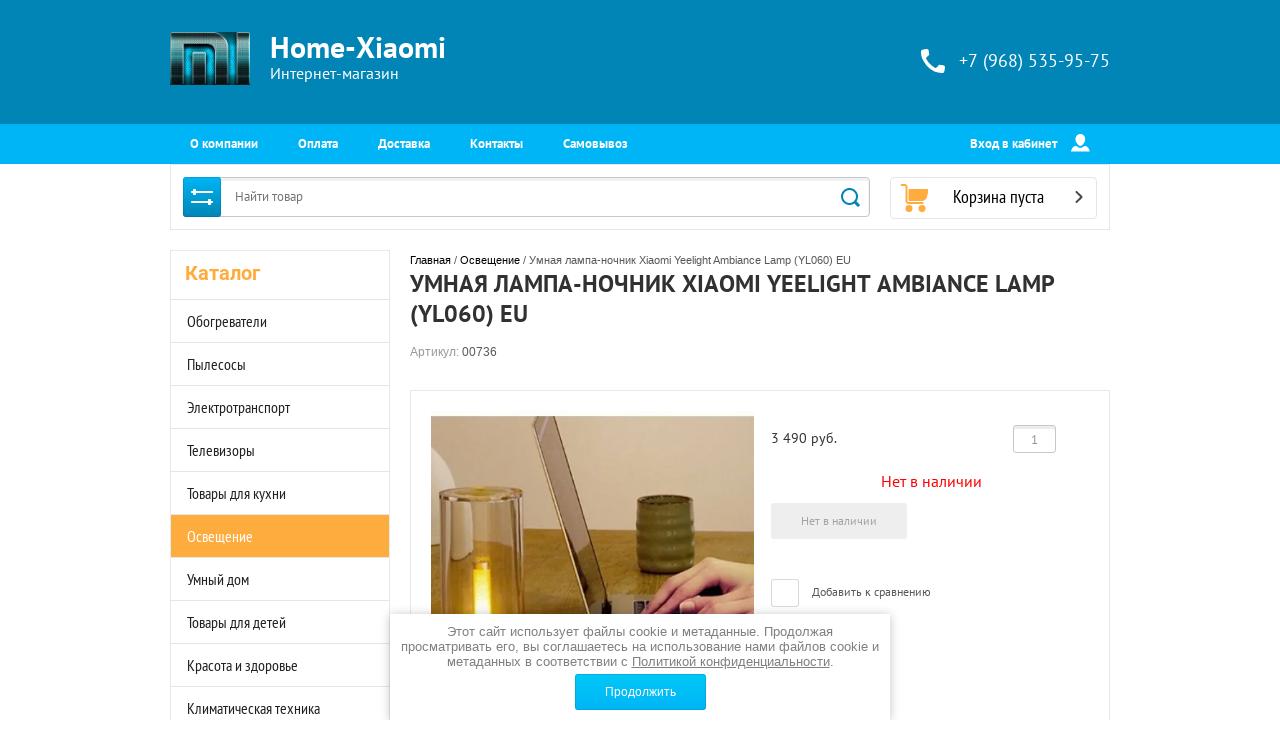

--- FILE ---
content_type: text/html; charset=utf-8
request_url: https://home-xiaomi.ru/magazin/product/umnaya-lampa-nochnik-xiaomi-yeelight-ambiance-lamp-yl060-eu
body_size: 19318
content:

	<!doctype html><html lang="ru"><head><meta charset="utf-8"><meta name="robots" content="all"/><title>Умная лампа-ночник Xiaomi Yeelight Ambiance Lamp (YL060) EU</title><meta name="description" content="Умная лампа-ночник Xiaomi Yeelight Ambiance Lamp (YL060) EU"><meta name="keywords" content="Умная лампа-ночник Xiaomi Yeelight Ambiance Lamp (YL060) EU"><meta name="SKYPE_TOOLBAR" content="SKYPE_TOOLBAR_PARSER_COMPATIBLE"><meta name="viewport" content="width=device-width, initial-scale=1.0, maximum-scale=1.0, user-scalable=no"><meta name="format-detection" content="telephone=no"><meta http-equiv="x-rim-auto-match" content="none"><script src="/g/libs/jquery/1.10.1/jquery.min.js"></script>	<link rel="stylesheet" href="/g/css/styles_articles_tpl.css">
<meta name="yandex-verification" content="3691e92c24727d62" />
<meta name="yandex-verification" content="41143765051d5fd1" />

            <!-- 46b9544ffa2e5e73c3c971fe2ede35a5 -->
            <script src='/shared/s3/js/lang/ru.js'></script>
            <script src='/shared/s3/js/common.min.js'></script>
        <link rel='stylesheet' type='text/css' href='/shared/s3/css/calendar.css' /><link rel='stylesheet' type='text/css' href='/shared/highslide-4.1.13/highslide.min.css'/>
<script type='text/javascript' src='/shared/highslide-4.1.13/highslide-full.packed.js'></script>
<script type='text/javascript'>
hs.graphicsDir = '/shared/highslide-4.1.13/graphics/';
hs.outlineType = null;
hs.showCredits = false;
hs.lang={cssDirection:'ltr',loadingText:'Загрузка...',loadingTitle:'Кликните чтобы отменить',focusTitle:'Нажмите чтобы перенести вперёд',fullExpandTitle:'Увеличить',fullExpandText:'Полноэкранный',previousText:'Предыдущий',previousTitle:'Назад (стрелка влево)',nextText:'Далее',nextTitle:'Далее (стрелка вправо)',moveTitle:'Передвинуть',moveText:'Передвинуть',closeText:'Закрыть',closeTitle:'Закрыть (Esc)',resizeTitle:'Восстановить размер',playText:'Слайд-шоу',playTitle:'Слайд-шоу (пробел)',pauseText:'Пауза',pauseTitle:'Приостановить слайд-шоу (пробел)',number:'Изображение %1/%2',restoreTitle:'Нажмите чтобы посмотреть картинку, используйте мышь для перетаскивания. Используйте клавиши вперёд и назад'};</script>
<link rel="icon" href="/favicon.ico" type="image/x-icon">
<link rel="apple-touch-icon" href="/touch-icon-iphone.png">
<link rel="apple-touch-icon" sizes="76x76" href="/touch-icon-ipad.png">
<link rel="apple-touch-icon" sizes="120x120" href="/touch-icon-iphone-retina.png">
<link rel="apple-touch-icon" sizes="152x152" href="/touch-icon-ipad-retina.png">
<meta name="msapplication-TileImage" content="/touch-w8-mediumtile.png"/>
<meta name="msapplication-square70x70logo" content="/touch-w8-smalltile.png" />
<meta name="msapplication-square150x150logo" content="/touch-w8-mediumtile.png" />
<meta name="msapplication-wide310x150logo" content="/touch-w8-widetile.png" />
<meta name="msapplication-square310x310logo" content="/touch-w8-largetile.png" />

<!--s3_require-->
<link rel="stylesheet" href="/g/basestyle/1.0.1/user/user.css" type="text/css"/>
<link rel="stylesheet" href="/g/basestyle/1.0.1/user/user.red.css" type="text/css"/>
<script type="text/javascript" src="/g/basestyle/1.0.1/user/user.js" async></script>
<!--/s3_require-->
<link rel="stylesheet" href="/t/v3593/images/css/theme.scss.css"><!--[if lt IE 10]><script src="/g/libs/ie9-svg-gradient/0.0.1/ie9-svg-gradient.min.js"></script><script src="/g/libs/jquery-placeholder/2.0.7/jquery.placeholder.min.js"></script><script src="/g/libs/jquery-textshadow/0.0.1/jquery.textshadow.min.js"></script><script src="/g/s3/misc/ie/0.0.1/ie.js"></script><![endif]--><!--[if lt IE 9]><script src="/g/libs/html5shiv/html5.js"></script><![endif]--><link rel="stylesheet" href="/t/v3593/images/css/site_addons.scss.css"></head><body><div class="overlay"></div><div class="site-wrapper"><header role="banner" class="site-header"><div class="header-top-block"><div class="header-top-block-in"><div class="site-name-wrap"><a class="logo" href="https://home-xiaomi.ru"><img src="/thumb/2/GLwfuIdpndOLgxdSPE53hA/r/d/logotip_0.png" width="80" height="53" alt="Home-Xiaomi"></a><div class="name-besc-wrapp"><a class="comapany-name" title="На главную страницу" href="https://home-xiaomi.ru">Home-Xiaomi</a><div class="site-descriptor site-name-desc">Интернет-магазин</div></div></div><div class="contacts-top-wrapper"><div class="addres-top"><div class="addres-body"></div></div><div class="site-phones phone-block"><svg id="SvgjsSvg1029" version="1.1" width="24" height="24" viewBox="0 0 24 24"><defs id="SvgjsDefs1030"></defs><path id="SvgjsPath1031" d="M1053.22 69.28C1053.22 69.28 1055 69.61 1055 71.06C1055 71.06 1054.75 74.33 1054.31 75.38C1053.8799999999999 76.42999999999999 1053.6699999999998 77 1052.54 77C1050.78 77 1046.08 76.38 1044.28 75.38C1038.36 72.08999999999999 1036.3 69.96 1032.71 63.48C1031.39 61.099999999999994 1031 58.3 1031 55.44C1031 54.3 1031.74 54.05 1032.71 53.69C1033.67 53.32 1036.98 53 1036.98 53C1038.63 53 1038.7 54.75 1038.7 54.75L1039.25 58.83C1039.25 58.83 1035.98 61.629999999999995 1035.98 62.33C1037.58 65.92 1041.92 70.46 1045.6200000000001 72.06C1046.2900000000002 72.06 1049.15 68.73 1049.15 68.73Z " fill="#ffffff" fill-opacity="1" transform="matrix(1,0,0,1,-1031,-53)"></path></svg><div class="number"><a href="tel:+7 (968) 535-95-75">+7 (968) 535-95-75</a></div></div></div></div></div><div class="header-bottom-panel"><div class="header-bottom-panel-inner"><div class="menu-ico"></div><nav class="menu-top-wrap"><div class="menu-top-in"><ul class="menu-top"><li><a href="/o-kompanii" >О компании</a></li><li><a href="/oplata" >Оплата</a></li><li><a href="/dostavka" >Доставка</a></li><li><a href="/kontakty" >Контакты</a></li><li><a href="/samovyvoz" >Самовывоз</a></li></ul></div><div class="login-top">Вход в кабинет<svg id="SvgjsSvg1035" version="1.1" width="19" height="18" viewBox="0 0 19 18"><defs id="SvgjsDefs1036"></defs><path id="SvgjsPath1037" d="M1176.99 142.9C1175.42 142.9 1173.65 144.08 1173.04 145.53L1172.06 147.85C1171.8899999999999 148.26 1172.1 148.59 1172.55 148.59L1190.1399999999999 148.59C1190.58 148.59 1190.8 148.26 1190.62 147.85L1189.6499999999999 145.53C1189.03 144.08 1187.2599999999998 142.9 1185.6899999999998 142.9L1185.1999999999998 142.9C1184.6399999999999 143.43 1184.2399999999998 143.76000000000002 1184.2399999999998 143.76000000000002C1182.6399999999999 145.28000000000003 1180.0099999999998 145.3 1178.4299999999998 143.77C1178.4299999999998 143.77 1178.0099999999998 143.44 1177.4499999999998 142.9ZM1176.54 135.79C1176.54 133.15 1178.7 131 1181.34 131C1183.99 131 1186.1399999999999 133.15 1186.1399999999999 135.8L1186.1399999999999 136.65C1186.1399999999999 139.03 1183.7499999999998 141.57 1183.7499999999998 141.57C1182.4199999999998 143.32999999999998 1180.2199999999998 143.35999999999999 1178.9099999999999 141.57999999999998C1178.9099999999999 141.57999999999998 1176.54 139.07999999999998 1176.54 136.73Z " fill="#ffffff" fill-opacity="1" transform="matrix(1,0,0,1,-1172,-131)"></path></svg><span class="login-close"></span></div></nav><div class="search-icon"></div></div></div><div class="header-bottom-panel2"><div class="header-bottom-panel2-in"><div class="search-wrapper">
	
<div class="shop2-block search-form ">
	<div class="block-title">
		<strong title="Расширенный поиск">
			Расширенный поиск
			<svg id="SvgjsSvg1032" version="1.1" width="22" height="16" viewBox="0 0 22 16"><defs id="SvgjsDefs1033"></defs><path id="SvgjsPath1034" d="M292 189L293 189L293 188C293 187.44772 293.44772 187 294 187L295 187C295.55228 187 296 187.44772 296 188L296 189L312 189C312.55228 189 313 189.44772 313 190C313 190.55228 312.55228 191 312 191L296 191L296 192C296 192.55228 295.55228 193 295 193L294 193C293.44772 193 293 192.55228 293 192L293 191L292 191C291.44772 191 291 190.55228 291 190C291 189.44772 291.44772 189 292 189ZM292 199L308 199L308 198C308 197.44772 308.44772 197 309 197L310 197C310.55228 197 311 197.44772 311 198L311 199L312 199C312.55228 199 313 199.44772 313 200C313 200.55228 312.55228 201 312 201L311 201L311 202C311 202.55228 310.55228 203 310 203L309 203C308.44772 203 308 202.55228 308 202L308 201L292 201C291.44772 201 291 200.55228 291 200C291 199.44772 291.44772 199 292 199Z " fill="#ffffff" fill-opacity="1" transform="matrix(1,0,0,1,-291,-187)"></path></svg></strong>
		<strong class="mobile" title="Расширенный поиск">
			Расширенный поиск
			<svg id="SvgjsSvg1032" version="1.1" width="22" height="16" viewBox="0 0 22 16"><defs id="SvgjsDefs1033"></defs><path id="SvgjsPath1034" d="M292 189L293 189L293 188C293 187.44772 293.44772 187 294 187L295 187C295.55228 187 296 187.44772 296 188L296 189L312 189C312.55228 189 313 189.44772 313 190C313 190.55228 312.55228 191 312 191L296 191L296 192C296 192.55228 295.55228 193 295 193L294 193C293.44772 193 293 192.55228 293 192L293 191L292 191C291.44772 191 291 190.55228 291 190C291 189.44772 291.44772 189 292 189ZM292 199L308 199L308 198C308 197.44772 308.44772 197 309 197L310 197C310.55228 197 311 197.44772 311 198L311 199L312 199C312.55228 199 313 199.44772 313 200C313 200.55228 312.55228 201 312 201L311 201L311 202C311 202.55228 310.55228 203 310 203L309 203C308.44772 203 308 202.55228 308 202L308 201L292 201C291.44772 201 291 200.55228 291 200C291 199.44772 291.44772 199 292 199Z " fill="#ffffff" fill-opacity="1" transform="matrix(1,0,0,1,-291,-187)"></path></svg></strong>			
		<span>&nbsp;</span>
	</div>
	<div class="block-body">
		<div class="close-search-mobile"></div>
		<div class="block-title">
			<svg id="SvgjsSvg1032" version="1.1" width="22" height="16" viewBox="0 0 22 16"><defs id="SvgjsDefs1033"></defs><path id="SvgjsPath1034" d="M292 189L293 189L293 188C293 187.44772 293.44772 187 294 187L295 187C295.55228 187 296 187.44772 296 188L296 189L312 189C312.55228 189 313 189.44772 313 190C313 190.55228 312.55228 191 312 191L296 191L296 192C296 192.55228 295.55228 193 295 193L294 193C293.44772 193 293 192.55228 293 192L293 191L292 191C291.44772 191 291 190.55228 291 190C291 189.44772 291.44772 189 292 189ZM292 199L308 199L308 198C308 197.44772 308.44772 197 309 197L310 197C310.55228 197 311 197.44772 311 198L311 199L312 199C312.55228 199 313 199.44772 313 200C313 200.55228 312.55228 201 312 201L311 201L311 202C311 202.55228 310.55228 203 310 203L309 203C308.44772 203 308 202.55228 308 202L308 201L292 201C291.44772 201 291 200.55228 291 200C291 199.44772 291.44772 199 292 199Z " fill="#ffffff" fill-opacity="1" transform="matrix(1,0,0,1,-291,-187)"></path></svg><strong>Расширенный поиск</strong>
			<span>&nbsp;</span>
		</div>	
		<form action="/magazin/search" enctype="multipart/form-data">
			<input type="hidden" name="sort_by" value=""/>
			
							<div class="row clear-self">
					<div class="param-wrap param_range price range_slider_wrapper">
	                    <div class="td param-body">
	                        <div class="price_range clear-self">
	                        	<label class="range min">
	                        		<span class="text-small">от</span>
	                                <input name="s[price][min]" type="text" size="5" class="small low" value="0" />
	                            </label>
	                            <label class="range max">    
	                            	<span class="text-small">до</span>
	    							<input name="s[price][max]" type="text" size="5" class="small hight" value="250000" />
	    						</label>	
	                        </div>
	                        <div class="input_range_slider"></div>
	                    </div>
	                </div>
				</div>
			
			
							<div class="row">
					<label class="row-title" for="shop2-article">Артикул:</label>
					<input type="text" name="s[article]" id="shop2-article" value="" />
				</div>
			
							<div class="row">
					<label class="row-title" for="shop2-text">Текст:</label>
					<input type="text" name="search_text" size="20" id="shop2-text"  value="" />
				</div>
			
			
							<div class="row">
					<div class="row-title">Выберите категорию:</div>
					<select name="s[folder_id]" id="s[folder_id]">
						<option value="">Все</option>
																																		<option value="787958861" >
									 Обогреватели
								</option>
																												<option value="787959061" >
									 Пылесосы
								</option>
																												<option value="787959261" >
									 Электротранспорт
								</option>
																												<option value="787959461" >
									 Телевизоры
								</option>
																												<option value="787959861" >
									 Товары для кухни
								</option>
																												<option value="788894461" >
									 Освещение
								</option>
																												<option value="788895661" >
									 Умный дом
								</option>
																												<option value="788905861" >
									 Товары для детей
								</option>
																												<option value="788906461" >
									 Красота и здоровье
								</option>
																												<option value="788915461" >
									 Климатическая техника
								</option>
																												<option value="792535061" >
									 Товары для дома
								</option>
																												<option value="792545461" >
									 Товары для путешествий
								</option>
																												<option value="794712861" >
									 Ноутбуки
								</option>
																												<option value="798606461" >
									 Аксессуары для телефонов
								</option>
																												<option value="800233461" >
									 Часы
								</option>
																												<option value="801079261" >
									 Одежда
								</option>
																												<option value="801482261" >
									 Товары для авто
								</option>
																												<option value="802448261" >
									 Товары для животных
								</option>
																												<option value="803758861" >
									 Чемоданы и рюкзаки
								</option>
																												<option value="806076461" >
									 Отдых и досуг
								</option>
																												<option value="806267461" >
									 Ремонт и строительство
								</option>
																												<option value="808818061" >
									 Товары для спорта
								</option>
																												<option value="812306261" >
									 Разное
								</option>
																												<option value="819299461" >
									 Мониторы
								</option>
																												<option value="826389061" >
									 Мебель
								</option>
																												<option value="829001461" >
									 Смартфоны
								</option>
																												<option value="829992661" >
									 Сетевое оборудование
								</option>
																												<option value="66751651" >
									 Аксессуары
								</option>
																												<option value="89463651" >
									 Стиральные машины
								</option>
																												<option value="89464651" >
									 Холодильники
								</option>
																												<option value="139013902" >
									 Роботы-пылесосы Tesvor
								</option>
																												<option value="159069102" >
									 Саундбары
								</option>
																												<option value="173796702" >
									 Детские коляски Dearest
								</option>
																												<option value="195850102" >
									 Акустика
								</option>
																												<option value="217825902" >
									 Электросамокаты Kugoo
								</option>
																												<option value="102798104" >
									 OLLIN PROFESSIONAL
								</option>
																												<option value="118898104" >
									 Акустика Tronsmart
								</option>
																												<option value="97550705" >
									 Уцененная техника
								</option>
																												<option value="23851106" >
									 Медицинские товары AND
								</option>
																												<option value="39579106" >
									 Очки виртуальной реальности
								</option>
																												<option value="164368306" >
									 Игровые приставки
								</option>
																												<option value="250092706" >
									 Планшеты
								</option>
																												<option value="89424107" >
									 Акустика JBL
								</option>
																												<option value="107226907" >
									 Техника Dyson
								</option>
																												<option value="146969107" >
									 Кофемашины
								</option>
																												<option value="138711508" >
									 Проекторы
								</option>
																												<option value="139179508" >
									 Термосы и термокружки
								</option>
																												<option value="175150108" >
									 Конструкторы
								</option>
																												<option value="237368308" >
									 Принтеры
								</option>
																		</select>
				</div>

				<div id="shop2_search_custom_fields"></div>
			
						<div id="shop2_search_global_fields">
				
							</div>
						
							<div class="row">
					<div class="row-title">Производитель:</div>
					<select name="s[vendor_id]">
						<option value="">Все</option>          
													<option value="171486461" >Производитель 1</option>
													<option value="171488261" >Производитель 10</option>
													<option value="171488461" >Производитель 11</option>
													<option value="171488661" >Производитель 12</option>
													<option value="171488861" >Производитель 13</option>
													<option value="171489061" >Производитель 14</option>
													<option value="171489261" >Производитель 15</option>
													<option value="171489461" >Производитель 16</option>
													<option value="171489661" >Производитель 17</option>
													<option value="171489861" >Производитель 18</option>
													<option value="171486661" >Производитель 2</option>
													<option value="171486861" >Производитель 3</option>
													<option value="171487061" >Производитель 4</option>
													<option value="171487261" >Производитель 5</option>
													<option value="171487461" >Производитель 6</option>
													<option value="171487661" >Производитель 7</option>
													<option value="171487861" >Производитель 8</option>
													<option value="171488061" >Производитель 9</option>
											</select>
				</div>
			
							<div class="row">
					<div class="row-title">Новинка:</div>
					<select name="s[new]">
						<option value="">Все</option>
						<option value="1">да</option>
						<option value="0">нет</option>
					</select>
				</div>
			
							<div class="row">
					<div class="row-title">Спецпредложение:</div>
					<select name="s[special]">
						<option value="">Все</option>
						<option value="1">да</option>
						<option value="0">нет</option>
					</select>
				</div>
			
							<div class="row">
					<div class="row-title">Результатов на странице:</div>
					<select name="s[products_per_page]">
																										<option value="5">5</option>
																				<option value="20">20</option>
																				<option value="35">35</option>
																				<option value="50">50</option>
																				<option value="65">65</option>
																				<option value="80">80</option>
																				<option value="95">95</option>
											</select>
				</div>
			
			<div class="clear-container"></div>
			<div class="row">
				<button type="submit" class="search-btn">Найти</button>
			</div>
		<re-captcha data-captcha="recaptcha"
     data-name="captcha"
     data-sitekey="6LcYvrMcAAAAAKyGWWuW4bP1De41Cn7t3mIjHyNN"
     data-lang="ru"
     data-rsize="invisible"
     data-type="image"
     data-theme="light"></re-captcha></form>
		<div class="clear-container"></div>
	</div>
</div><!-- Search Form --><form class="search-form" action="/magazin/search" enctype="multipart/form-data"><input type="text" class="search-text" placeholder="Найти товар" name="s[name]" value="" /><input class="search-button" type="submit" value="" /><re-captcha data-captcha="recaptcha"
     data-name="captcha"
     data-sitekey="6LcYvrMcAAAAAKyGWWuW4bP1De41Cn7t3mIjHyNN"
     data-lang="ru"
     data-rsize="invisible"
     data-type="image"
     data-theme="light"></re-captcha></form><div class="close-search"></div></div><div id="shop2-cart-preview" class=" active">
		<div class="cart-top-wrap empty">
		Корзина пуста
		<div class="cart-total">0</div>
	</div>	
	</div></div></div></header> <!-- .site-header --><div class="site-container"><aside role="complementary" class="site-sidebar left"><div class="close-folders"></div><div class="folders-shared-wrapper"><div class="categories_title">Каталог</div><ul class="folders-shared"><li><a href="/magazin/folder/obogrevateli" >Обогреватели</a></li><li><a href="/magazin/folder/pylesosy" >Пылесосы</a></li><li><a href="/magazin/folder/elektrosamokaty" >Электротранспорт</a></li><li><a href="/magazin/folder/televizory" >Телевизоры</a></li><li><a href="/magazin/folder/mikrovolnovye-pechi" >Товары для кухни</a></li><li class="opened active"><a href="/magazin/folder/osveshchenie" >Освещение</a></li><li><a href="/magazin/folder/umnyj-dom" >Умный дом</a></li><li><a href="/magazin/folder/tovary-dlya-detej" >Товары для детей</a></li><li><a href="/magazin/folder/krasota-i-zdorove" >Красота и здоровье</a></li><li><a href="/magazin/folder/klimaticheskaya-tehnika" >Климатическая техника</a></li><li><a href="/magazin/folder/tovary-dlya-doma" >Товары для дома</a></li><li><a href="/magazin/folder/tovary-dlya-puteshestvij" >Товары для путешествий</a></li><li><a href="/magazin/folder/noutbuki" >Ноутбуки</a></li><li><a href="/magazin/folder/aksessuary-dlya-telefonov" >Аксессуары для телефонов</a></li><li><a href="/magazin/folder/aksessuary" >Часы</a></li><li><a href="/magazin/folder/odezhda" >Одежда</a></li><li><a href="/magazin/folder/tovary-dlya-avtolyubitelej" >Товары для авто</a></li><li><a href="/magazin/folder/tovary-dlya-zhivotnyh" >Товары для животных</a></li><li><a href="/magazin/folder/ryukzaki-i-sumki" >Чемоданы и рюкзаки</a></li><li><a href="/magazin/folder/otdyh-i-dosug" >Отдых и досуг</a></li><li><a href="/magazin/folder/remont-i-stroitelstvo" >Ремонт и строительство</a></li><li><a href="/magazin/folder/tovary-dlya-sporta" >Товары для спорта</a></li><li><a href="/magazin/folder/raznoe" >Разное</a></li><li><a href="/magazin/folder/monitory" >Мониторы</a></li><li><a href="/magazin/folder/mebel" >Мебель</a></li><li><a href="/magazin/folder/smartfony" >Смартфоны</a></li><li><a href="/magazin/folder/setevoe-oborudovanie" >Сетевое оборудование</a></li><li><a href="/magazin/folder/aksessuary-1" >Аксессуары</a></li><li><a href="/magazin/folder/stiralnye-mashiny" >Стиральные машины</a></li><li><a href="/magazin/folder/holodilniki" >Холодильники</a></li><li><a href="/magazin/folder/roboty-pylesosy-tesvor" >Роботы-пылесосы Tesvor</a></li><li><a href="/magazin/folder/saundbary" >Саундбары</a></li><li><a href="/magazin/folder/detskie-kolyaski-yoya" >Детские коляски Dearest</a></li><li><a href="/magazin/folder/akustika" >Акустика</a></li><li><a href="/magazin/folder/elektrosamokaty-kugoo" >Электросамокаты Kugoo</a></li><li><a href="/magazin/folder/ollin-professional" >OLLIN PROFESSIONAL</a></li><li><a href="/magazin/folder/naushniki-tronsmart" >Акустика Tronsmart</a></li><li><a href="/magazin/folder/ucenennaya-tehnika" >Уцененная техника</a></li><li><a href="/magazin/folder/medicinskie-tovary-and" >Медицинские товары AND</a></li><li><a href="/magazin/folder/ochki-virtualnoj-realnosti" >Очки виртуальной реальности</a></li><li><a href="/magazin/folder/igrovye-pristavki" >Игровые приставки</a></li><li><a href="/magazin/folder/planshety" >Планшеты</a></li><li><a href="/magazin/folder/akustika-jbl" >Акустика JBL</a></li><li><a href="/magazin/folder/dyson" >Техника Dyson</a></li><li><a href="/magazin/folder/kofemashiny" >Кофемашины</a></li><li><a href="/magazin/folder/proektory" >Проекторы</a></li><li><a href="/magazin/folder/termosy-i-termokruzhki" >Термосы и термокружки</a></li><li><a href="/magazin/folder/konstruktory" >Конструкторы</a></li><li><a href="/magazin/folder/printery" >Принтеры</a></li></ul><div id="menu" class="mobile-left-panel slideout-menu"><div class="categories-wrap_mobile"><ul class="categories_mobile"><li class="categories_title mobile_title">Каталог</li><li ><a href="/magazin/folder/obogrevateli">Обогреватели</a></li><li ><a href="/magazin/folder/pylesosy">Пылесосы</a></li><li ><a href="/magazin/folder/elektrosamokaty">Электротранспорт</a></li><li ><a href="/magazin/folder/televizory">Телевизоры</a></li><li ><a href="/magazin/folder/mikrovolnovye-pechi">Товары для кухни</a></li><li ><a href="/magazin/folder/osveshchenie">Освещение</a></li><li ><a href="/magazin/folder/umnyj-dom">Умный дом</a></li><li ><a href="/magazin/folder/tovary-dlya-detej">Товары для детей</a></li><li ><a href="/magazin/folder/krasota-i-zdorove">Красота и здоровье</a></li><li ><a href="/magazin/folder/klimaticheskaya-tehnika">Климатическая техника</a></li><li ><a href="/magazin/folder/tovary-dlya-doma">Товары для дома</a></li><li ><a href="/magazin/folder/tovary-dlya-puteshestvij">Товары для путешествий</a></li><li ><a href="/magazin/folder/noutbuki">Ноутбуки</a></li><li ><a href="/magazin/folder/aksessuary-dlya-telefonov">Аксессуары для телефонов</a></li><li ><a href="/magazin/folder/aksessuary">Часы</a></li><li ><a href="/magazin/folder/odezhda">Одежда</a></li><li ><a href="/magazin/folder/tovary-dlya-avtolyubitelej">Товары для авто</a></li><li ><a href="/magazin/folder/tovary-dlya-zhivotnyh">Товары для животных</a></li><li ><a href="/magazin/folder/ryukzaki-i-sumki">Чемоданы и рюкзаки</a></li><li ><a href="/magazin/folder/otdyh-i-dosug">Отдых и досуг</a></li><li ><a href="/magazin/folder/remont-i-stroitelstvo">Ремонт и строительство</a></li><li ><a href="/magazin/folder/tovary-dlya-sporta">Товары для спорта</a></li><li ><a href="/magazin/folder/raznoe">Разное</a></li><li ><a href="/magazin/folder/monitory">Мониторы</a></li><li ><a href="/magazin/folder/mebel">Мебель</a></li><li ><a href="/magazin/folder/smartfony">Смартфоны</a></li><li ><a href="/magazin/folder/setevoe-oborudovanie">Сетевое оборудование</a></li><li ><a href="/magazin/folder/aksessuary-1">Аксессуары</a></li><li ><a href="/magazin/folder/stiralnye-mashiny">Стиральные машины</a></li><li ><a href="/magazin/folder/holodilniki">Холодильники</a></li><li ><a href="/magazin/folder/roboty-pylesosy-tesvor">Роботы-пылесосы Tesvor</a></li><li ><a href="/magazin/folder/saundbary">Саундбары</a></li><li ><a href="/magazin/folder/detskie-kolyaski-yoya">Детские коляски Dearest</a></li><li ><a href="/magazin/folder/akustika">Акустика</a></li><li ><a href="/magazin/folder/elektrosamokaty-kugoo">Электросамокаты Kugoo</a></li><li ><a href="/magazin/folder/ollin-professional">OLLIN PROFESSIONAL</a></li><li ><a href="/magazin/folder/naushniki-tronsmart">Акустика Tronsmart</a></li><li ><a href="/magazin/folder/ucenennaya-tehnika">Уцененная техника</a></li><li ><a href="/magazin/folder/medicinskie-tovary-and">Медицинские товары AND</a></li><li ><a href="/magazin/folder/ochki-virtualnoj-realnosti">Очки виртуальной реальности</a></li><li ><a href="/magazin/folder/igrovye-pristavki">Игровые приставки</a></li><li ><a href="/magazin/folder/planshety">Планшеты</a></li><li ><a href="/magazin/folder/akustika-jbl">Акустика JBL</a></li><li ><a href="/magazin/folder/dyson">Техника Dyson</a></li><li ><a href="/magazin/folder/kofemashiny">Кофемашины</a></li><li ><a href="/magazin/folder/proektory">Проекторы</a></li><li ><a href="/magazin/folder/termosy-i-termokruzhki">Термосы и термокружки</a></li><li ><a href="/magazin/folder/konstruktory">Конструкторы</a></li><li ><a href="/magazin/folder/printery">Принтеры</a></li></ul></div></div></div><nav class="menu-left-wrapper"><ul class="menu-left"><li class="opened active"><a href="/" >Главная</a></li></ul></nav><div class="informers">Уважаемые, покупатели! 

Обращаем Ваше внимание на то, что информация, указанная на сайте, представлена в ознакомительных целях и ни на каких условиях не является публичной офертой, определяемой положениями п.2 Статьи 437 Гражданского кодекса РФ. Компания-производитель оставляет за собой право без предварительных уведомлений изменять технические характеристики и комплектацию товара.</div></aside><main role="main" class="site-main"><div class="site-main__inner">
<div class="site-path" data-url="/"><a href="/">Главная</a> / <a href="/magazin/folder/osveshchenie">Освещение</a> / Умная лампа-ночник Xiaomi Yeelight Ambiance Lamp (YL060) EU</div><h1>Умная лампа-ночник Xiaomi Yeelight Ambiance Lamp (YL060) EU</h1>
	<div class="shop2-cookies-disabled shop2-warning hide"></div>
	
	
	
		
							
			
							
			
							
			
		
					


	
					
	
	
					<div class="shop2-product-article"><span>Артикул:</span> 00736</div>
	
	
<form method="post"	action="/magazin?mode=cart&amp;action=add" accept-charset="utf-8" class="shop2-product">

	<input type="hidden" name="kind_id" value="557101106"/>
	<input type="hidden" name="product_id" value="426621506"/>
	<input type="hidden" name="meta" value='null'/>

	<div class="product-side-l">
						<div class="product-image" >
						<a href="/d/xiaomi_yeelight_candela_ylfw01yl_gold_1.jpg">
				<img src="/thumb/2/hcv6bbQM_68gY0gvpi_r0w/450r450/d/xiaomi_yeelight_candela_ylfw01yl_gold_1.jpg" alt="Умная лампа-ночник Xiaomi Yeelight Ambiance Lamp (YL060) EU" title="Умная лампа-ночник Xiaomi Yeelight Ambiance Lamp (YL060) EU" />
			</a>
			<div class="verticalMiddle"></div>
								</div>
			
	
	<div class="tpl-rating-block">Рейтинг:<div class="tpl-stars"><div class="tpl-rating" style="width: 0%;"></div></div>(0 голосов)</div>

					<div class="product-thumbnails">
			<ul>
																															<li>
						<a class="sm_image" href="/d/xiaomi_yeelight_candela_ylfw01yl_gold_5.jpg">
							<img src="/thumb/2/OrGxAM7ENOtZ6Ipgyf2f5w/140r140/d/xiaomi_yeelight_candela_ylfw01yl_gold_5.jpg" alt="Умная лампа-ночник Xiaomi Yeelight Ambiance Lamp (YL060) EU" title="Умная лампа-ночник Xiaomi Yeelight Ambiance Lamp (YL060) EU" />
						</a>
						<div class="verticalMiddle"></div>
					</li>
									<li>
						<a class="sm_image" href="/d/xiaomi_yeelight_candela_ylfw01yl_gold_11.jpg">
							<img src="/thumb/2/f5Q8ft-NnnGf1s4WVe-DYA/140r140/d/xiaomi_yeelight_candela_ylfw01yl_gold_11.jpg" alt="Умная лампа-ночник Xiaomi Yeelight Ambiance Lamp (YL060) EU" title="Умная лампа-ночник Xiaomi Yeelight Ambiance Lamp (YL060) EU" />
						</a>
						<div class="verticalMiddle"></div>
					</li>
									<li>
						<a class="sm_image" href="/d/xiaomi_yeelight_candela_ylfw01yl_gold_9.jpg">
							<img src="/thumb/2/jTIORYf8_hOf2SSumHO88A/140r140/d/xiaomi_yeelight_candela_ylfw01yl_gold_9.jpg" alt="Умная лампа-ночник Xiaomi Yeelight Ambiance Lamp (YL060) EU" title="Умная лампа-ночник Xiaomi Yeelight Ambiance Lamp (YL060) EU" />
						</a>
						<div class="verticalMiddle"></div>
					</li>
									<li>
						<a class="sm_image" href="/d/xiaomi_yeelight_candela_ylfw01yl_gold_10.jpg">
							<img src="/thumb/2/GojJRdyrNJs2oPrjBxzcjA/140r140/d/xiaomi_yeelight_candela_ylfw01yl_gold_10.jpg" alt="Умная лампа-ночник Xiaomi Yeelight Ambiance Lamp (YL060) EU" title="Умная лампа-ночник Xiaomi Yeelight Ambiance Lamp (YL060) EU" />
						</a>
						<div class="verticalMiddle"></div>
					</li>
									<li>
						<a class="sm_image" href="/d/11459-3.jpg">
							<img src="/thumb/2/7JYfUs3HWpZveCVTuAHKew/140r140/d/11459-3.jpg" alt="Умная лампа-ночник Xiaomi Yeelight Ambiance Lamp (YL060) EU" title="Умная лампа-ночник Xiaomi Yeelight Ambiance Lamp (YL060) EU" />
						</a>
						<div class="verticalMiddle"></div>
					</li>
									<li>
						<a class="sm_image" href="/d/xiaomi_yeelight_candela_ylfw01yl_gold_3.jpg">
							<img src="/thumb/2/FLlMNxnwxN7fmtW_5SCiCg/140r140/d/xiaomi_yeelight_candela_ylfw01yl_gold_3.jpg" alt="Умная лампа-ночник Xiaomi Yeelight Ambiance Lamp (YL060) EU" title="Умная лампа-ночник Xiaomi Yeelight Ambiance Lamp (YL060) EU" />
						</a>
						<div class="verticalMiddle"></div>
					</li>
									<li>
						<a class="sm_image" href="/d/xiaomi_yeelight_candela_ylfw01yl_gold_4.jpg">
							<img src="/thumb/2/jbJgKiMQjhCIYzWzAbNg1w/140r140/d/xiaomi_yeelight_candela_ylfw01yl_gold_4.jpg" alt="Умная лампа-ночник Xiaomi Yeelight Ambiance Lamp (YL060) EU" title="Умная лампа-ночник Xiaomi Yeelight Ambiance Lamp (YL060) EU" />
						</a>
						<div class="verticalMiddle"></div>
					</li>
									<li>
						<a class="sm_image" href="/d/xiaomi_yeelight_candela_ylfw01yl_gold_2.jpg">
							<img src="/thumb/2/m7eu_1cA-JFbvswiBu1hdg/140r140/d/xiaomi_yeelight_candela_ylfw01yl_gold_2.jpg" alt="Умная лампа-ночник Xiaomi Yeelight Ambiance Lamp (YL060) EU" title="Умная лампа-ночник Xiaomi Yeelight Ambiance Lamp (YL060) EU" />
						</a>
						<div class="verticalMiddle"></div>
					</li>
									<li>
						<a class="sm_image" href="/d/xiaomi_yeelight_candela_ylfw01yl_gold_6.jpg">
							<img src="/thumb/2/QpZNPwJnNfREp-nuLxxASA/140r140/d/xiaomi_yeelight_candela_ylfw01yl_gold_6.jpg" alt="Умная лампа-ночник Xiaomi Yeelight Ambiance Lamp (YL060) EU" title="Умная лампа-ночник Xiaomi Yeelight Ambiance Lamp (YL060) EU" />
						</a>
						<div class="verticalMiddle"></div>
					</li>
							</ul>
		</div>
				
	</div>
	<div class="product-side-r">
		
		<div class="product-note">
			
		</div>
					
			
		
					<div class="form-add">
				<div class="product-price">
						
						<div class="price-current">
		<strong>3&nbsp;490</strong> руб.			</div>
				</div>

				
				
	<div class="product-amount">
					<div class="amount-title">Количество:</div>
							<div class="shop2-product-amount disabled">
				<button type="button" disabled="disabled">&#8722;</button><input type="text" maxlength="4" disabled="disabled" value="1" /><button type="button" disabled="disabled">&#43;</button>
			</div>
			</div>

			</div>
						
			            	<div class="prod_count">
            		Нет в наличии
            	</div>
                        
				
			<button class="shop2-product-btn type-3 notavailable" disabled="disabled" type="submit">
			<span>Нет в наличии</span>
		</button>
	

<input type="hidden" value="Умная лампа-ночник Xiaomi Yeelight Ambiance Lamp (YL060) EU" class="product_name" />
<input type="hidden" value="https://home-xiaomi.ru/magazin/product/umnaya-lampa-nochnik-xiaomi-yeelight-ambiance-lamp-yl060-eu" class="product_link" />		
		<div class="clear-float"></div>

					<div class="product-details">
				

 

				<div class="product-compare">
		<label>
			<input type="checkbox" value="557101106"/>
			<span class="checkbox-style"></span>				
			Добавить к сравнению
		</label>
	</div>
									<div class="yashare">
						
						<script type="text/javascript">(function() {
						  if (window.pluso)if (typeof window.pluso.start == "function") return;
						  if (window.ifpluso==undefined) { window.ifpluso = 1;
						    var d = document, s = d.createElement('script'), g = 'getElementsByTagName';
						    s.type = 'text/javascript'; s.charset='UTF-8'; s.async = true;
						    s.src = ('https:' == window.location.protocol ? 'https' : 'http')  + '://share.pluso.ru/pluso-like.js';
						    var h=d[g]('body')[0];
						    h.appendChild(s);
						  }})();</script>
						<div class="pluso" data-background="transparent" data-options="medium,square,line,horizontal,nocounter,theme=04" data-services="vkontakte,facebook,twitter,odnoklassniki,moimir,google"></div>
						
					</div>
								<div class="shop2-clear-container"></div>
			</div>
			</div>
	<div class="shop2-clear-container"></div>
<re-captcha data-captcha="recaptcha"
     data-name="captcha"
     data-sitekey="6LcYvrMcAAAAAKyGWWuW4bP1De41Cn7t3mIjHyNN"
     data-lang="ru"
     data-rsize="invisible"
     data-type="image"
     data-theme="light"></re-captcha></form><!-- Product -->

	



	<div id="product_tabs" class="shop2-product-data-wrapper shop-product-data">
					<ul class="shop2-product-tabs">
				<li class="active-tab"><a href="#shop2-tabs-2">Описание</a></li><li ><a href="#shop2-tabs-10">Технические характеристики</a></li><li ><a href="#shop2-tabs-4">Отзывы</a></li>
			</ul>

						<div class="shop2-product-desc">
				
				
								<div class="desc-area active-area" id="shop2-tabs-2">
					<p>Умная настольная лампа Xiaomi Yeelight Ambient Lamp - сочетание элегантного дизайна в стиле минимализм и максимально возможной функциональности.</p>

<p>Умный ночник Xiaomi Yeelight Ambient Lamp имеет сдержанный и лаконичный дизайн. Прибор представляет собой матовый цилиндр, нижняя часть которого изготовлена из алюминия, а верхняя &mdash; из лакированного пластика. Вес лампы-ночника около 800 гр, размеры -221 x 100 мм. Производитель использовал качественные материалы, поэтому лампа не только безопасна, но и очень прочна.</p>

<p>Пользователь может не боятся случайных повреждений умного ночник Xiaomi Yeelight Ambient Lamp. Он изготовлен из особо прочного материала. Еще одной гарантией качества станет светодиодный модуль Osram ( мощность 10 Вт), расположенный внутри светильника. Также на опорной площади имеется резиновая окантовка, которая предотвращает скольжение прибора.</p>

<p>Умный ночник Xiaomi Yeelight Ambient Lamp подарит пользователю шикарный диапазон цветовых возможностей &mdash; 16 миллионов оттенков. Поэтому каждый сможет найти свой идеальный режим. Благодаря высокому индексу цветопередачи, можно менять уровень насыщенности светового потока. Стоит отметить, что лампа может функционировать в режиме будильника. В указанное время светильник начнет мягко изменять цвет переходя к самым ярким и насыщенным, тем самым привлекая внимание пользователя и вызывая пробуждение.</p>

<p>Управлять умным ночником можно при помощи сенсорной панели. Но основным преимуществом данного ночника является возможность управлять им дистанционно, при помощи приложения Yeelight. Для этого достаточно иметь смартфон с функцией Bluetooth .<br />
<br />
В указанном приложении можно выбрать режим работы, яркость и интенсивность свечения. Также имеется возможность задать комбинированный режим работы, при котором ночник самостоятельно будет менять цвета в заданной периодичности и с указанной скоростью.</p>

<p>Встроенный аккумулятор на 2100 мАч поддерживает автономную работу в течение 8 часов, в режиме ожидания заряд сохраняется до 3 месяцев. Заряжается гаджет через кабель microUSB.</p>

<p>При потреблении всего 6,5 Вт электроэнергии лампа создает достаточное освещение для чтения книги в кровати, эффектно подсвечивает клавиатуру ноутбука. Но более всего изделие интересно своим дизайном и удобством эксплуатации.</p>

<p>С помощью этого технологичного светильника можно создать романтичную атмосферу, поднять настроение и просто приятно провести вечер.</p>
					<div class="shop2-clear-container"></div>
				</div>
								
								
				
				<div class="desc-area " id="shop2-tabs-10"><div>Тип: Светильник</div>

<div>Материал корпуса: Поликарбонат</div>

<div>Рабочая температура: -10- + 40</div>

<div>Рабочая влажность: 0% -85% RH</div>

<div>Цветовая температура: 1600 K</div>

<div>Свет: теплый желтый</div>

<div>Мощность: 6.5 Вт</div>

<div>Форма колбы: свеча</div>

<div>Световой поток: 0.3-12 лм</div>

<div>Bluetooth: есть</div>

<div>Умный дом: есть</div>

<div>Ёмкость аккумулятора: 2100 мА&middot;ч</div>

<div>Время автономной работы: 8 ч</div>

<div>Зарядка устройств: Micro USB</div>

<div>Сертификаты: RoHS | FCC | CE</div>

<div>Срок эксплуатации: 25000 ч</div>

<div>Размеры: 221 x 100 мм</div>

<div>Вес: 800 г</div>

<div>Цвет: Золотой</div><div class="shop2-clear-container"></div></div>

									<div class="desc-area " id="shop2-tabs-4">
						<div class="comments">
	
	
	
					<div class="tpl-block-header">Авторизуйтесь, чтобы оставить комментарий</div>
			<form method="post" class="tpl-form tpl-auth" action="/users-1/login">
		
	<div class="tpl-left">
		<div class="tpl-field">
			<div class="tpl-title">Введите Ваш e-mail:</div>
			<div class="tpl-value">
				<input type="text" name="login" value="" />
			</div>
		</div>

		<div class="tpl-field">
			<div class="tpl-title">Введите Ваш пароль:</div>
			<div class="tpl-value clearfix">
			<input class="pull-left" type="password" name="password" />
			<button class="tpl-button pull-right" type="submit">Войти</button>
			</div>
		</div>

		<div class="tpl-field">
			<label class="tpl-title">
			<input type="checkbox" onclick="this.value=(this.value=='0'?'1':'0');" value="0" name="remember" />
				Запомнить меня
			</label>
		</div>
		
					<div class="tpl-field">
				<a href="/users-1/register">Регистрация</a>
			</div>
			</div>

	<div class="tpl-right">
		<div class="tpl-field">
			Если Вы уже зарегистрированы на нашем сайте, но забыли пароль или Вам не пришло письмо подтверждения, воспользуйтесь формой восстановления пароля.
		</div>
		
		<div class="tpl-field">
			<a class="tpl-button" href="/users-1/forgot_password">Восстановить пароль</a>
		</div>
	</div>
	<div class="clear"></div>
<re-captcha data-captcha="recaptcha"
     data-name="captcha"
     data-sitekey="6LcYvrMcAAAAAKyGWWuW4bP1De41Cn7t3mIjHyNN"
     data-lang="ru"
     data-rsize="invisible"
     data-type="image"
     data-theme="light"></re-captcha></form>		
	</div>
						<div class="shop2-clear-container"></div>
					</div>
				
			</div><!-- Product Desc -->
		
				<div class="shop2-clear-container"></div>
	</div>


        
            <h4 class="shop2-product-folders-header">Находится в разделах</h4>
        <div class="shop2-product-folders"><a href="/magazin/folder/osveshchenie">Освещение<span></span></a></div>
    

	
		<p><a href="javascript:shop2.back()" class="shop2-btn shop2-btn-back">Назад</a></p>

	


	
	</div></main> <!-- .site-main --></div><footer role="contentinfo" class="site-footer"><div class="site-footer-top clear-self"><div class="site-footer-top-in"><nav class="menu-footer-wrap"><ul class="menu-footer"><li><a href="/o-kompanii" >О компании</a></li><li><a href="/oplata" >Оплата</a></li><li><a href="/dostavka" >Доставка</a></li><li><a href="/kontakty" >Контакты</a></li><li><a href="/samovyvoz" >Самовывоз</a></li></ul></nav><nav class="menu-footer-wrap menu2"><ul class="menu-footer"><li><a href="/instrukcii-po-ekspluatacii" >Инструкции по эксплуатации</a></li><li><a href="/voprosy-i-otvety" >Вопросы и ответы</a></li><li><a href="/napishite-nam" >Напишите нам</a></li><li><a href="/sitemap" >Карта сайта</a></li></ul></nav><div class="contacts-top-wrapper"><div class="site-phones phone-block"><svg id="SvgjsSvg1029" version="1.1" width="27" height="27" viewBox="0 0 27 27"><defs id="SvgjsDefs1030"></defs><path id="SvgjsPath1031" d="M1053.22 69.28C1053.22 69.28 1055 69.61 1055 71.06C1055 71.06 1054.75 74.33 1054.31 75.38C1053.8799999999999 76.42999999999999 1053.6699999999998 77 1052.54 77C1050.78 77 1046.08 76.38 1044.28 75.38C1038.36 72.08999999999999 1036.3 69.96 1032.71 63.48C1031.39 61.099999999999994 1031 58.3 1031 55.44C1031 54.3 1031.74 54.05 1032.71 53.69C1033.67 53.32 1036.98 53 1036.98 53C1038.63 53 1038.7 54.75 1038.7 54.75L1039.25 58.83C1039.25 58.83 1035.98 61.629999999999995 1035.98 62.33C1037.58 65.92 1041.92 70.46 1045.6200000000001 72.06C1046.2900000000002 72.06 1049.15 68.73 1049.15 68.73Z " fill="#ffffff" fill-opacity="1" transform="matrix(1,0,0,1,-1031,-53)"></path></svg><div class="phones-body"><div class="site-phones-title"></div><div class="number"><a href="tel:+7 (968) 535-95-75">+7 (968) 535-95-75</a> </div><div class="worck-time">(с 10:00 до 17:00 без выходных)</div></div></div><div class="addres-top"><svg id="SvgjsSvg1011" version="1.1" width="17" height="24" viewBox="0 0 17 24"><defs id="SvgjsDefs1012"></defs><path id="SvgjsPath1013" d="M750.42 53C745.7299999999999 53 742 56.72 742 61.4C742 67.64 750.42 77 750.42 77C750.42 77 758.8399999999999 67.64 758.8399999999999 61.4C758.8399999999999 56.72 755.1099999999999 53 750.42 53ZM750.42 64.4C748.74 64.4 747.41 63.080000000000005 747.41 61.400000000000006C747.41 59.720000000000006 748.74 58.400000000000006 750.42 58.400000000000006C752.11 58.400000000000006 753.43 59.720000000000006 753.43 61.400000000000006C753.43 63.080000000000005 752.1099999999999 64.4 750.42 64.4Z " fill="#ffffff" fill-opacity="1" transform="matrix(1,0,0,1,-742,-53)"></path></svg><div><div class="addres-title"> </div><div class="addres-body"></div></div></div><div class="form-bot"><div class="form-body"><div class="tpl-anketa" data-api-url="/-/x-api/v1/public/?method=form/postform&param[form_id]=65766261" data-api-type="form">
	<div class="title">Рассылка</div>			<form method="post" action="/">
		<input type="hidden" name="params[placeholdered_fields]" value="" />
		<input type="hidden" name="form_id" value="65766261">
		<input type="hidden" name="tpl" value="db:_form.minimal.tpl">
												<div class="tpl-field"><p>Подписаться на рассылку выгодных предложений нашего магазина</p></div>
									        <div class="tpl-field type-text field-required">
	          <div class="field-title">Ваш Emai: <span class="field-required-mark">*</span></div>	          	          <div class="field-value">
	          		            	<input type="text" placeholder="Ваш Emai" size="30" maxlength="100" value="" name="d[1]" />
	            	            	          </div>
	        </div>
	        						        <div class="tpl-field type-checkbox field-required">
	          	          	          <div class="field-value">
	          						<ul>
													<li><label><input type="checkbox" value="Да" name="d[2]" />Я выражаю <a href="/registraciya/agreement" onclick="window.open(this.href, '', 'resizable=no,status=no,location=no,toolbar=no,menubar=no,fullscreen=no,scrollbars=no,dependent=no,width=500,left=500,height=700,top=700'); return false;">согласие на передачу и обработку персональных данных</a> в соответствии с <a href="/politika-konfidencialnosti" onclick="window.open(this.href, '', 'resizable=no,status=no,location=no,toolbar=no,menubar=no,fullscreen=no,scrollbars=no,dependent=no,width=500,left=500,height=700,top=700'); return false;">Политикой конфиденциальности</a></label></li>
											</ul>
					            	          </div>
	        </div>
	        		
		
		<div class="tpl-field tpl-field-button">
			<button type="submit" class="tpl-form-button">Отправить</button>
		</div>

		<re-captcha data-captcha="recaptcha"
     data-name="captcha"
     data-sitekey="6LcYvrMcAAAAAKyGWWuW4bP1De41Cn7t3mIjHyNN"
     data-lang="ru"
     data-rsize="invisible"
     data-type="image"
     data-theme="light"></re-captcha></form>
					</div>
</div></div></div></div></div><div class="footer-bottom"><div class="footer-bottom-in"><div class="site-name-bot">&copy; 2019 - 2026 <br><a class="privacy_policy" href="/politika-konfidencialnosti">Политика конфиденциальности</a></div><div class="site-counters"><!--LiveInternet counter--><script type="text/javascript">
document.write('<a href="//www.liveinternet.ru/click" '+
'target="_blank"><img src="//counter.yadro.ru/hit?t12.1;r'+
escape(document.referrer)+((typeof(screen)=='undefined')?'':
';s'+screen.width+'*'+screen.height+'*'+(screen.colorDepth?
screen.colorDepth:screen.pixelDepth))+';u'+escape(document.URL)+
';h'+escape(document.title.substring(0,150))+';'+Math.random()+
'" alt="" title="LiveInternet: показано число просмотров за 24'+
' часа, посетителей за 24 часа и за сегодня" '+
'border="0" width="88" height="31"><\/a>')
</script><!--/LiveInternet-->

<!-- Yandex.Metrika counter -->
<script type="text/javascript" >
(function(m,e,t,r,i,k,a){m[i]=m[i]||function(){(m[i].a=m[i].a||[]).push(arguments)};
m[i].l=1*new Date();k=e.createElement(t),a=e.getElementsByTagName(t)[0],k.async=1,k.src=r,a.parentNode.insertBefore(k,a)})
(window, document, "script", "https://mc.yandex.ru/metrika/tag.js", "ym");

ym(56258485, "init", {
clickmap:true,
trackLinks:true,
accurateTrackBounce:true,
webvisor:true
});
</script>
<noscript><div><img src="https://mc.yandex.ru/watch/56258485" style="position:absolute; left:-9999px;" alt="" /></div></noscript>
<!-- /Yandex.Metrika counter -->
<!--__INFO2026-01-22 01:04:09INFO__-->
</div><div class="site-copyright"><span style='font-size:14px;' class='copyright'><!--noindex--><span style="text-decoration:underline; cursor: pointer;" onclick="javascript:window.open('https://megagr'+'oup.ru/?utm_referrer='+location.hostname)" class="copyright">Создание сайта</span> Мегагрупп<!--/noindex--></span></div></div></div></footer> <!-- .site-footer --></div><div class="oneclick-form-wrapper"><div class="tpl-anketa" data-api-url="/-/x-api/v1/public/?method=form/postform&param[form_id]=65766461" data-api-type="form">
	<div class="close-form"></div>
		<div class="title">Купить в один клик</div>		<form method="post" action="/">
		<input type="hidden" name="form_id" value="65766461">
		<input type="hidden" name="tpl" value="db:form.minimal.tpl">
														    <input type="hidden" value="18.116.64.79" name="d[0]" id="d[0]" />
			    	 			
	        <div class="tpl-field type-text">
	          	          	          <div class="field-value">
	          		          			            	            	          </div>
	        </div>
	        											    <input type="hidden" value="" name="d[1]" id="d[1]" class="productName"/>	          	
				 			
	        <div class="tpl-field type-text">
	          	          	          <div class="field-value">
	          		          			            	            	          </div>
	        </div>
	        											    <input type="hidden" value="" name="d[2]" id="d[2]" class="productLink"/>	          	
				 			
	        <div class="tpl-field type-text">
	          	          	          <div class="field-value">
	          		          			            	            	          </div>
	        </div>
	        									 			
	        <div class="tpl-field type-text field-required">
	          <div class="field-title">Телефон: <span class="field-required-mark">*</span></div>	          	          <div class="field-value">
	          		          			            		<input required type="text" size="30" maxlength="100" value="" name="d[3]"/>
	            		            	            	          </div>
	        </div>
	        									 			
	        <div class="tpl-field type-textarea">
	          <div class="field-title">Комментарий:</div>	          	          <div class="field-value">
	          		            	<textarea  cols="50" rows="7" name="d[4]"></textarea>
	            	            	          </div>
	        </div>
	        									 			
	        <div class="tpl-field type-checkbox field-required">
	          	          	          <div class="field-value">
	          						<ul>
													<li><label><input type="checkbox" value="Да" name="d[5]" />Я выражаю <a href="/registraciya/agreement" onclick="window.open(this.href, '', 'resizable=no,status=no,location=no,toolbar=no,menubar=no,fullscreen=no,scrollbars=no,dependent=no,width=500,left=500,height=700,top=700'); return false;">согласие на передачу и обработку персональных данных</a> в соответствии с <a href="/politika-konfidencialnosti" onclick="window.open(this.href, '', 'resizable=no,status=no,location=no,toolbar=no,menubar=no,fullscreen=no,scrollbars=no,dependent=no,width=500,left=500,height=700,top=700'); return false;">Политикой конфиденциальности</a></label></li>
											</ul>
					            	          </div>
	        </div>
	        		
		
		<div class="tpl-field tpl-field-button">
			<button type="submit" class="tpl-form-button">Отправить</button>
		</div>

		<re-captcha data-captcha="recaptcha"
     data-name="captcha"
     data-sitekey="6LcYvrMcAAAAAKyGWWuW4bP1De41Cn7t3mIjHyNN"
     data-lang="ru"
     data-rsize="invisible"
     data-type="image"
     data-theme="light"></re-captcha></form>
					</div>
</div><script src="/t/v3593/images/js/flexFix.js"></script><div class="autorization-wrapper"><div class="shop2-block login-form ">
	<div class="login-back">Назад</div>
	<div class="close-folders close-login2"></div>
	<div class="block-title">
		<strong>Вход в кабинет</strong>
		<span>
			<svg id="SvgjsSvg1000" version="1.1" width="14" height="14" viewBox="0 0 14 14"><defs id="SvgjsDefs1001"><clipPath id="SvgjsClipPath1010"><path id="SvgjsPath1009" d="M875.24626 235.3C875.63626 234.91000000000003 876.29626 234.9 876.69626 235.3C877.09626 235.71 877.09626 236.35000000000002 876.69626 236.75L871.4473 241.99896L876.69626 247.24792000000002C877.09626 247.64792000000003 877.09626 248.29792000000003 876.69626 248.69792C876.2962600000001 249.09792000000002 875.6362600000001 249.08792 875.24626 248.69792L869.99626 243.44792L864.74626 248.69792C864.34626 249.09792000000002 863.70626 249.09792000000002 863.29626 248.69792C862.89626 248.29792 862.90626 247.63792 863.29626 247.24792000000002L868.54522 241.99896L863.29626 236.75C862.90626 236.36 862.89626 235.7 863.29626 235.3C863.7062599999999 234.9 864.3462599999999 234.9 864.74626 235.3L869.99626 240.55Z " fill="#ffffff"></path></clipPath></defs><path id="SvgjsPath1007" d="M875.24626 235.3C875.63626 234.91000000000003 876.29626 234.9 876.69626 235.3C877.09626 235.71 877.09626 236.35000000000002 876.69626 236.75L871.4473 241.99896L876.69626 247.24792000000002C877.09626 247.64792000000003 877.09626 248.29792000000003 876.69626 248.69792C876.2962600000001 249.09792000000002 875.6362600000001 249.08792 875.24626 248.69792L869.99626 243.44792L864.74626 248.69792C864.34626 249.09792000000002 863.70626 249.09792000000002 863.29626 248.69792C862.89626 248.29792 862.90626 247.63792 863.29626 247.24792000000002L868.54522 241.99896L863.29626 236.75C862.90626 236.36 862.89626 235.7 863.29626 235.3C863.7062599999999 234.9 864.3462599999999 234.9 864.74626 235.3L869.99626 240.55Z " fill="#ffffff" fill-opacity="1" transform="matrix(1,0,0,1,-863,-235)"></path><path id="SvgjsPath1008" d="M875.24626 235.3C875.63626 234.91000000000003 876.29626 234.9 876.69626 235.3C877.09626 235.71 877.09626 236.35000000000002 876.69626 236.75L871.4473 241.99896L876.69626 247.24792000000002C877.09626 247.64792000000003 877.09626 248.29792000000003 876.69626 248.69792C876.2962600000001 249.09792000000002 875.6362600000001 249.08792 875.24626 248.69792L869.99626 243.44792L864.74626 248.69792C864.34626 249.09792000000002 863.70626 249.09792000000002 863.29626 248.69792C862.89626 248.29792 862.90626 247.63792 863.29626 247.24792000000002L868.54522 241.99896L863.29626 236.75C862.90626 236.36 862.89626 235.7 863.29626 235.3C863.7062599999999 234.9 864.3462599999999 234.9 864.74626 235.3L869.99626 240.55Z " fill-opacity="0" fill="#ffffff" stroke-dasharray="0" stroke-linejoin="miter" stroke-linecap="butt" stroke-opacity="0" stroke="#969696" stroke-miterlimit="50" stroke-width="2" clip-path="url(&quot;#SvgjsClipPath1010&quot;)" transform="matrix(1,0,0,1,-863,-235)"></path></svg>
		</span>
	</div>
	<div class="block-body">
					<form method="post" action="/users-1">
				<input type="hidden" name="mode" value="login" />
				<div class="row">
					<label for="login">Логин:</label>
					<label class="field text"><input type="text" name="login" id="login" tabindex="1" value="" /></label>
				</div>
				<div class="row">
					<label for="password">Пароль:</label>
					<label class="field password"><input type="password" name="password" id="password" tabindex="2" value="" /></label>
					<a class="forgot-passwod" href="/users-1/forgot_password">Забыли пароль?</a>
					<button type="submit" class="signin-btn" tabindex="3">Войти</button>
				</div>
			<re-captcha data-captcha="recaptcha"
     data-name="captcha"
     data-sitekey="6LcYvrMcAAAAAKyGWWuW4bP1De41Cn7t3mIjHyNN"
     data-lang="ru"
     data-rsize="invisible"
     data-type="image"
     data-theme="light"></re-captcha></form>
			<div class="clear-container"></div>
			<p>				<a href="/users-1/register" class="register">Регистрация</a>
				
			</p>
			</div>

</div></div><div class="login-back mobile">Назад <div class="close-folders"></div></div>			
		
		
		
			<link rel="stylesheet" type="text/css" href="/g/shop2v2/default/css/theme.less.css">		
			<script type="text/javascript" src="/g/printme.js"></script>
		<script type="text/javascript" src="/g/shop2v2/default/js/tpl.js"></script>
		<script type="text/javascript" src="/g/shop2v2/default/js/baron.min.js"></script>
		
			<script type="text/javascript" src="/g/shop2v2/default/js/shop2.2.js"></script>
		
	<script type="text/javascript">shop2.init({"productRefs": {"426621506":{"tehniceskie_harakteristiki":{"64988b15393cd1985c0d1957a19056f4":["557101106"]}}},"apiHash": {"getPromoProducts":"0310c70bfd07806c8b8ca735671acad0","getSearchMatches":"3b362c8e91e7abfe713120f8ee5adbdf","getFolderCustomFields":"e5522e925bff06aaa3cde38283eaaf64","getProductListItem":"411ff5f5515b3e2bae0510e9e3ef9b0d","cartAddItem":"409bad0a0f4dcc203144beb8e37fa2d9","cartRemoveItem":"95e8eb34469c2f1bbbf0f92aa6ab50c9","cartUpdate":"0270e48dcc1c18feb3e13d4f8958c8de","cartRemoveCoupon":"3ccc38320f66a437c9de0e4661be49a5","cartAddCoupon":"024f132ddf09be497af331e77a30c06e","deliveryCalc":"90cfe15fbd307e552648744197c0ddeb","printOrder":"e73f8ced9d27ab7138a94cff1b990585","cancelOrder":"fca352353f2c982081678a14de14d1bd","cancelOrderNotify":"876158beb5a042964717634f68c3e60a","repeatOrder":"0542739b51431fe587575962a32ecb52","paymentMethods":"a6ae1c0a45759dfe317202720726d6ba","compare":"8803f0d3738031e872cd7bfa59947733"},"hash": null,"verId": 2511408,"mode": "product","step": "","uri": "/magazin","IMAGES_DIR": "/d/","my": {"show_sections":true,"special_alias":"\u0410\u043a\u0446\u0438\u044f","new_alias":"\u041d\u043e\u0432\u0438\u043d\u043a\u0430","hide_in_search":["name"]},"shop2_cart_order_payments": 3,"cf_margin_price_enabled": 0,"maps_yandex_key":"","maps_google_key":""});</script>
<style type="text/css">.product-item-thumb {width: 250px;}.product-item-thumb .product-image, .product-item-simple .product-image {height: 250px;width: 250px;}.product-item-thumb .product-amount .amount-title {width: 154px;}.product-item-thumb .product-price {width: 200px;}.shop2-product .product-side-l {width: 450px;}.shop2-product .product-image {height: 450px;width: 450px;}.shop2-product .product-thumbnails li {width: 140px;height: 140px;}</style>
<link rel="stylesheet" href="/t/v3593/images/css/theme.scss.css"><script src="/g/s3/misc/eventable/0.0.1/s3.eventable.js" charset="utf-8"></script><script src="/g/s3/misc/math/0.0.1/s3.math.js" charset="utf-8"></script><script src="/t/v3593/images/js/menu.js" charset="utf-8"></script><script src="/t/v3593/images/js/plugins.js" charset="utf-8"></script><script src="/t/v3593/images/js/form_minimal.js" charset="utf-8"></script><script src="/t/v3593/images/js/nouislider.min.js" charset="utf-8"></script><script src="/t/v3593/images/js/one.line.menu.js" charset="utf-8"></script><script src="/t/v3593/images/js/animit.js"></script><script src="/t/v3593/images/js/jquery.waslidemenu.min.js"></script><script src="/g/templates/shop2/2.59.2/js/main.js" charset="utf-8"></script><link rel="stylesheet" href="/t/v3593/images/theme2/theme.scss.css"><!-- 764 --><link rel="stylesheet" href="/t/v3593/images/css/ors_privacy.scss.css">
<script src="/t/v3593/images/js/ors_privacy.js"></script>

<div class="cookies-warning cookies-block-js">
	<div class="cookies-warning__body">
		Этот сайт использует файлы cookie и метаданные. 
Продолжая просматривать его, вы соглашаетесь на использование нами файлов cookie и метаданных в соответствии 
с <a target="_blank" href="/politika-konfidencialnosti">Политикой конфиденциальности</a>. <br>
		<div class="cookies-warning__close gr-button-5 cookies-close-js">
			Продолжить
		</div>
	</div>
</div>
<!-- assets.bottom -->
<!-- </noscript></script></style> -->
<script src="/my/s3/js/site.min.js?1768978399" ></script>
<script src="https://cp.onicon.ru/loader/5e8e0d40b887ee7d5e8b5364.js" data-auto async></script>
<script >/*<![CDATA[*/
var megacounter_key="440e73053fc0d005005bfd9f669455ae";
(function(d){
    var s = d.createElement("script");
    s.src = "//counter.megagroup.ru/loader.js?"+new Date().getTime();
    s.async = true;
    d.getElementsByTagName("head")[0].appendChild(s);
})(document);
/*]]>*/</script>
<script >/*<![CDATA[*/
$ite.start({"sid":2491327,"vid":2511408,"aid":2978569,"stid":4,"cp":21,"active":true,"domain":"home-xiaomi.ru","lang":"ru","trusted":false,"debug":false,"captcha":3,"onetap":[{"provider":"vkontakte","provider_id":"51947877","code_verifier":"YmNMmjYZNVxN5kN1ETiFWYYxIWZ2NjO222zFMYjlcWg"}]});
/*]]>*/</script>
<!-- /assets.bottom -->
</body></html>


--- FILE ---
content_type: text/javascript
request_url: https://counter.megagroup.ru/440e73053fc0d005005bfd9f669455ae.js?r=&s=1280*720*24&u=https%3A%2F%2Fhome-xiaomi.ru%2Fmagazin%2Fproduct%2Fumnaya-lampa-nochnik-xiaomi-yeelight-ambiance-lamp-yl060-eu&t=%D0%A3%D0%BC%D0%BD%D0%B0%D1%8F%20%D0%BB%D0%B0%D0%BC%D0%BF%D0%B0-%D0%BD%D0%BE%D1%87%D0%BD%D0%B8%D0%BA%20Xiaomi%20Yeelight%20Ambiance%20Lamp%20(YL060)%20EU&fv=0,0&en=1&rld=0&fr=0&callback=_sntnl1769046842408&1769046842408
body_size: 87
content:
//:1
_sntnl1769046842408({date:"Thu, 22 Jan 2026 01:54:02 GMT", res:"1"})